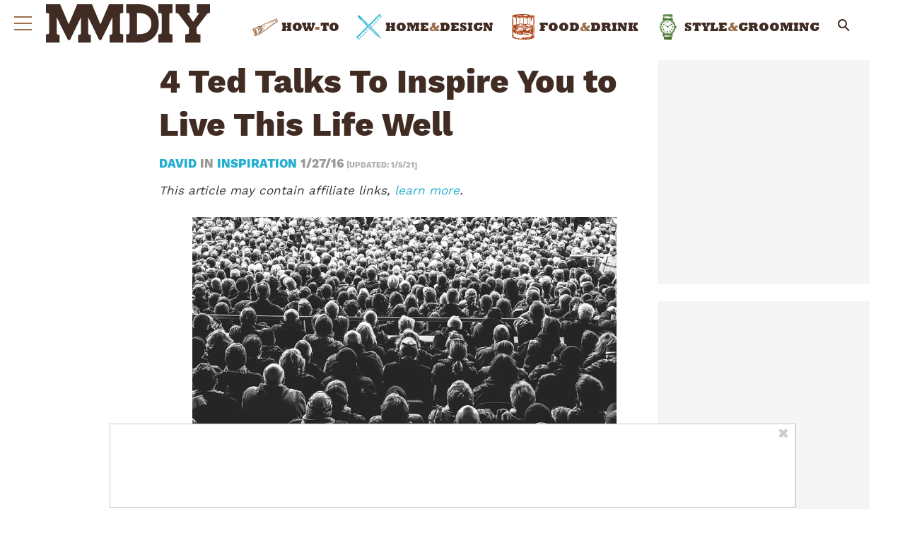

--- FILE ---
content_type: image/svg+xml
request_url: https://www.manmadediy.com/wp-content/themes/manmadediy/assets/images/style-grooming-hover.svg
body_size: 10352
content:
<!-- Generated by IcoMoon.io -->
<svg version="1.1" xmlns="http://www.w3.org/2000/svg" width="21" height="32" viewBox="0 0 21 32">
<title>style-grooming-hover</title>
<path fill="#c1d9de" d="M4.821 3.214c-0.404-0.215-0.687-0.611-0.742-1.077l-0.001-0.007c-0.009-0.073-0.015-0.158-0.015-0.244 0-0.48 0.167-0.921 0.447-1.268l-0.003 0.004 0.732-0.363s0.585-0.201 2.285-0.222 6.355-0.070 6.735-0.004c0.551 0.165 1.017 0.476 1.367 0.888l0.003 0.004c0.149 0.297 0.297 1.453 0.101 1.8s-0.759 0.743-1.023 0.726-9.885-0.236-9.885-0.236z"></path>
<path fill="#3f7025" d="M4.866 6.097v-5.239l0.748-0.22 4.578-0.088 4.82 0.33 0.286 0.352 0.067 0.726-0.462 0.947-0.198 0.22 0.242 4.006-4.578-1.013-5.525 0.748z"></path>
<path fill="#c1d9de" d="M3.809 5.382l-0.165 1.684v1.189l-0.561 0.924-1.915 2.344-0.858 3.17-0.198 1.783 0.462 2.443 1.156 2.542 1.882 2.145 0.034 2.641 0.165 1.222 0.594 0.264 0.528-1.057 0.101-2.080 2.707 1.090 5.514-0.034 1.552-0.363 0.462 2.279 0.198 0.264h0.429l0.198-0.462 0.034-3.995 2.212-2.443 1.354-4.193-0.627-3.533-1.717-3.269-1.123-1.321-0.231-0.726 0.132-0.924-0.231-1.981-0.924 0.33v1.453l-5.118-0.594-4.886 1.023-0.462-2.313-0.462-0.101z"></path>
<path fill="#3f7025" d="M4.579 26.238l0.902 5.415h9.157l0.462-4.226-0.418-2.487-4.050 1.145-4.82-0.838z"></path>
<path fill="#fcf6e0" d="M18.304 16.047c0 4.705-3.814 8.519-8.519 8.519s-8.519-3.814-8.519-8.519c0-4.705 3.814-8.519 8.519-8.519s8.519 3.814 8.519 8.519z"></path>
<path fill="#333" d="M20.561 16.306c-0.012-0.102-0.019-0.22-0.019-0.339 0-0.135 0.009-0.268 0.026-0.399l-0.002 0.015c-0.004-0.173-0.036-0.345-0.055-0.517-0.077 0.069-0.163 0.131-0.256 0.182l-0.007 0.004c-0.042 0.019-0.090 0.030-0.141 0.030-0.044 0-0.087-0.008-0.126-0.023l0.002 0.001c-0.079-0.045-0.122-0.155-0.191-0.252l0.322-0.083c-0.128-0.082-0.349-0.143-0.396-0.268-0.156-0.424-0.241-0.871-0.371-1.307-0.474-1.677-1.341-3.115-2.496-4.261l-0.001-0.001c-0.451-0.395-0.735-0.971-0.735-1.614 0-0.067 0.003-0.134 0.009-0.2l-0.001 0.008c0.043-0.766-0.005-1.537-0.016-2.306 0.002-0.016 0.003-0.035 0.003-0.054 0-0.245-0.199-0.443-0.443-0.443-0.023 0-0.045 0.002-0.067 0.005l0.002-0c-0.26 0.070-0.488 0.182-0.686 0.332l0.005-0.004c-0.057 0.034-0.088 0.134-0.106 0.209-0.078 0.317-0.141 0.637-0.226 0.953-0.018 0.067-0.111 0.164-0.165 0.162-0.291-0.013-0.387-0.205-0.262-0.474 0.044-0.093 0.070-0.195 0.115-0.322l-0.41 0.168c0.022 0.14 0.035 0.302 0.037 0.468v0.002c-0.054 0.011-0.108 0.020-0.163 0.028l-0.036-0.023c0.034-0.132 0.165-0.352 0.106-0.489-0.056-0.13-0.312-0.174-0.428-0.23l-0.257 0.804-0.040 0.004-0.008-0.010c0.078-0.219 0.127-0.335 0.157-0.452 0.001-0.009 0.001-0.020 0.001-0.030 0-0.051-0.008-0.101-0.022-0.148l0.001 0.004c-0.051 0.012-0.131 0.009-0.148 0.040-0.113 0.211-0.56 0.14-0.457 0.536v0c-0.014-0.257-0.080-0.495-0.186-0.71l0.005 0.011c-0.069 0.122-0.145 0.275-0.212 0.432l-0.013 0.033c-0.015 0.040-0.024 0.085-0.024 0.133 0 0.040 0.006 0.079 0.018 0.116l-0.001-0.003c0.003 0.007 0.003 0.013 0.006 0.019-0.051-0.010-0.101-0.020-0.159-0.030 0.040-0.116 0.075-0.211 0.105-0.308 0.022-0.069 0.037-0.14 0.056-0.21-0.070 0.007-0.14 0.015-0.21 0.022-0.124 0.024-0.266 0.037-0.412 0.037-0.023 0-0.047-0-0.070-0.001l0.003 0c-0.031-0.004-0.062-0.006-0.094-0.009 0.018-0.053 0.038-0.11 0.063-0.172-0.059 0.035-0.11 0.074-0.156 0.118l0-0c-0.011 0.013-0.019 0.028-0.029 0.042q-0.4-0.040-0.8-0.042l-0.073-0.24c-0.518-0.182 0.271-0.631-0.077-0.927-0.022 0.352-0.371 0.614-0.154 1.006 0.020 0.036-0.005 0.096-0.040 0.166-0.14 0.004-0.279 0.011-0.419 0.022-0.314 0.023-0.673 0.188-0.633-0.283-0.063 0.122-0.131 0.226-0.208 0.323l0.003-0.004c-0.043-0.026-0.095-0.042-0.15-0.042-0.035 0-0.068 0.006-0.099 0.017l0.002-0.001c-0.242-0.014-0.281-0.114-0.134-0.323-0.292-0.004-0.442 0.254-0.436 0.717l-0.024 0.031-0.067-0.020c0.034-0.141 0.067-0.283 0.11-0.463-0.089 0.059-0.192 0.109-0.302 0.146l-0.010 0.003c-0.125 0.020-0.243 0.036-0.295 0.117-0.049-0.179-0.095-0.35-0.143-0.525-0.212-0.017-0.212-0.017-0.053-0.45-0.296 0.166-0.312 0.224-0.18 0.507 0.026 0.054 0.041 0.117 0.041 0.183 0 0.024-0.002 0.047-0.006 0.070l0-0.002c-0.034 0.163-0.098 0.319-0.152 0.486v0l0.050-0.536-0.083-0.005-0.235 0.573c-0.012 0-0.034 0.002-0.056 0.004l-0.056-0.067-0.099 0.094c-0.034 0.008-0.070 0.017-0.101 0.023-0.042-0.329 0.064-0.423 0.383-0.396-0.073-0.032-0.163-0.062-0.255-0.086l-0.014-0.003c-0.262-0.048-0.263-0.045-0.195-0.333-0.59-0.043-0.105-0.318-0.089-0.496-0.335 0.076-0.356 0.142-0.262 0.489 0.008 0.036 0.013 0.078 0.013 0.12 0 0.028-0.002 0.056-0.006 0.084l0-0.003c-0.032 0.028-0.069 0.053-0.108 0.073l-0.003 0.002c-0.040 0.020-0.086 0.032-0.136 0.032-0.005 0-0.011-0-0.016-0l0.001 0c-0.162-0.022-0.324-0.090-0.489-0.108 0.017-0.051 0.034-0.093 0.055-0.134l-0.003 0.006-0.296-0.103c0.007 0.029 0.011 0.063 0.011 0.097 0 0.001 0 0.001 0 0.002v-0c-0.008 0.054-0.017 0.107-0.025 0.161-0.063 0.022-0.117 0.052-0.165 0.090l0.001-0.001c-0.019-0.148-0.027-0.284-0.056-0.415-0.024-0.142-0.068-0.269-0.13-0.386l0.003 0.007c-0.058-0.115-0.151-0.205-0.265-0.258l-0.003-0.001c-0.036-0.009-0.078-0.015-0.12-0.015-0.25 0-0.457 0.186-0.489 0.428l-0 0.003c-0.083 0.73-0.13 1.464-0.192 2.197l0.097 0.007c0.005-0.057 0.007-0.115 0.015-0.172 0.048-0.357 0.081-0.718 0.155-1.069 0.021-0.101 0.157-0.177 0.24-0.264 0.072 0.088 0.129 0.191 0.166 0.303l0.002 0.007c0.010 0.112 0.015 0.242 0.015 0.373 0 0.114-0.004 0.228-0.013 0.34l0.001-0.015c-0.020 0.449-0.050 0.897-0.077 1.369 0.025 0.001 0.055 0.002 0.085 0.002 0.16 0 0.315-0.016 0.466-0.046l-0.015 0.003c0.329-0.107 0.649-0.243 0.968-0.38 2.997-1.281 5.94-1.296 8.818 0.362 0.911 0.483 1.68 1.112 2.305 1.865l0.010 0.012c0.593 0.769 1.125 1.641 1.559 2.567l0.036 0.086c0.484 1.065 0.765 2.31 0.765 3.62 0 0.719-0.085 1.418-0.245 2.088l0.012-0.061c-0.391 1.61-1.133 3.009-2.144 4.168l0.010-0.012c-0.874 1.109-2.005 1.978-3.306 2.523l-0.054 0.020c-1.010 0.42-2.183 0.664-3.413 0.664-0.329 0-0.655-0.017-0.975-0.052l0.040 0.003c-2.101-0.239-3.979-1.036-5.528-2.239l0.025 0.019c-0.939-0.756-1.685-1.713-2.177-2.81l-0.019-0.048c-0.63-1.246-0.999-2.716-0.999-4.272 0-0.707 0.076-1.396 0.221-2.060l-0.012 0.064c0.288-1.532 0.941-2.878 1.866-3.989l-0.011 0.014q0.619-0.73 1.221-1.475c0.225-0.279 0.193-0.649-0.109-1.019 0.004 0.042 0.006 0.090 0.006 0.139 0 0.463-0.208 0.878-0.536 1.156l-0.002 0.002c-1.237 1.215-2.163 2.742-2.651 4.454l-0.017 0.072c-0.995 3.922 0.044 7.285 2.906 10.113 0.136 0.129 0.231 0.3 0.264 0.493l0.001 0.005c0.056 0.719 0.060 1.441 0.101 2.162 0.021 0.509 0.070 0.987 0.147 1.456l-0.009-0.068c0.029 0.24 0.232 0.424 0.477 0.424 0.125 0 0.239-0.048 0.324-0.126l-0 0c0.181-0.17 0.411-0.418 0.407-0.626-0.007-0.34 0.186-0.327 0.379-0.362 0.139-0.025 0.129-0.179 0.246-0.235 0.18-0.085 0.168-0.378 0.275-0.637 0.173 0.203 0.144-0.193 0.407-0.088-0.067-0.168 0.268-0.094 0.254-0.201-0.010-0.072 0.113 0.039 0.139-0.039 0.054 0.049 0.102 0.102 0.145 0.16l0.002 0.003c0.031 0.063 0.076 0.115 0.131 0.153l0.001 0.001c0.247 0.095 0.339 0.041 0.642 0.134-0.054-0.225 0.124 0.248 0.088 0.094l0.107-0.037c0.032 0.076 0.012-0.349 0.046-0.274-0.072-0.159-0.109 0.433 0.276 0.541 0.171 0.048 0.41 0.381 0.589 0.381 0.23-0.014 0.5-0.023 0.771-0.023 0.232 0 0.463 0.006 0.692 0.018l-0.032-0.001c0.306 0.034 0.766-0.22 0.927 0.41-0.143-0.465 0.083-0.436 0.335-0.387 0.113 0.021 0.248 0.036 0.384 0.041l0.006 0c0.335 0.017 0.777-0.631 1.112-0.616 0.099 0.012 0.213 0.019 0.328 0.019 0.021 0 0.043-0 0.064-0.001l-0.003 0c0.163-0.015 0.37-0.136 0.474-0.073 0.212 0.13 0.272 0.786 0.501 0.728 0.293-0.074 0.409 0.101 0.392 0.415-0.002 0.027-0.003 0.058-0.003 0.090 0 0.38 0.139 0.727 0.37 0.993l-0.002-0.002c0.034-0.229 0.064-0.459 0.103-0.74 0.081 0.067 0.112 0.096 0.146 0.12 0.43 0.295 0.796 0.146 0.868-0.359 0.026-0.173 0.043-0.377 0.048-0.584l0-0.006c0.024-0.978 0.034-1.956 0.075-2.933 0.029-0.185 0.113-0.347 0.235-0.473l-0 0c0.35-0.405 0.753-0.765 1.081-1.185 1.018-1.331 1.759-2.929 2.108-4.669l0.012-0.073c0.031-0.124 0.115-0.223 0.225-0.274l0.003-0.001c0.709-0.138 0.82-0.332 0.623-1.014zM15.205 7.805c0.018-0.366 0.037-0.735 0.054-1.082 0.178 0.477 0.141 0.958-0.055 1.082zM15.482 7.914c0.023-0.462-0.027-0.927-0.031-1.391-0-0.013-0-0.028-0-0.044 0-0.228 0.021-0.452 0.062-0.668l-0.004 0.022c0.015-0.079 0.134-0.139 0.204-0.207 0.060 0.063 0.164 0.121 0.174 0.191 0.094 0.659 0.277 1.325-0.002 1.978-0.101 0.233-0.126 0.412 0.201 0.573-0.5 0.059-0.624-0.092-0.606-0.454zM4.263 25.456c0.031 0.568 0.056 1.136 0.065 1.705-0.025 0.124-0.070 0.234-0.133 0.332l0.002-0.004c-0.096-0.087-0.256-0.163-0.276-0.265-0.093-0.428-0.173-0.957-0.222-1.494l-0.004-0.054c-0.041-0.533-0.029-1.070-0.020-1.605 0.002-0.113 0.101-0.325 0.134-0.321 0.169 0.012 0.323 0.073 0.448 0.169l-0.002-0.002c0.104 0.144 0.189 0.311 0.247 0.49l0.004 0.013-0.274-0.173c-0.026 0.042-0.059 0.071-0.057 0.097 0.026 0.371 0.066 0.74 0.087 1.111zM6.341 26.692c-0.056-0.022-0.112-0.045-0.168-0.067-0.063-0.022-0.126-0.043-0.25-0.084l0.363-0.348 0.101 0.031zM15.981 26.509c-0.008 0.345-0.055 0.675-0.138 0.991l0.007-0.030c-0.029 0.116-0.199 0.197-0.305 0.294-0.062-0.104-0.168-0.201-0.18-0.312-0.067-0.528-0.11-1.060-0.161-1.59l0.12-0.015c-0.067-0.453-0.128-0.905-0.199-1.359-0.034-0.224 0.522-0.74 0.74-0.663 0.053 0.019 0.098 0.14 0.101 0.216 0.011 0.823 0.027 1.646 0.016 2.468z"></path>
<path fill="#333" d="M14.692 28.365l-0.139 0.383c0.071 0.106 0.143 0.23 0.208 0.359l0.010 0.021c0.020 0.045-0.021 0.117-0.057 0.281l-0.078-0.285-0.241 0.228c0.001-0.021 0.001-0.045 0.001-0.069 0-0.061-0.002-0.122-0.007-0.182l0.001 0.008c-0.005-0.042-0.047-0.078-0.055-0.12-0.040-0.228-0.074-0.457-0.109-0.685 0-0.035 0.004-0.069 0.012-0.102l-0.001 0.003-0.297 0.103c0.090 0.186 0.121 0.354-0.073 0.32l-0.305 0.575-0.091-0.032-0.067-0.254-0.165 0.151-0.062-0.041q0.089-0.197 0.179-0.393l-0.094 0.006c-0.015-0.075-0.023-0.161-0.023-0.249 0-0.054 0.003-0.107 0.009-0.16l-0.001 0.006c0.094-0.347 0.072-0.413-0.262-0.489 0.016 0.177 0.503 0.453-0.089 0.496 0.067 0.288 0.067 0.284-0.195 0.333-0.105 0.027-0.195 0.057-0.281 0.094l0.013-0.005c0.34-0.029 0.44 0.077 0.374 0.461l-0.191-0.182-0.317 0.371-0.075-0.052 0.192-0.36-0.038-0.034-0.145 0.104c-0.054-0.168-0.117-0.324-0.152-0.487-0.003-0.020-0.005-0.044-0.005-0.068 0-0.066 0.015-0.129 0.042-0.185l-0.001 0.003c0.131-0.283 0.115-0.341-0.181-0.507 0.159 0.433 0.159 0.433-0.053 0.451l-0.326 1.198-0.101-0.268-0.28 0.331-0.065-0.056c0.046-0.077 0.095-0.153 0.136-0.233 0.039-0.074 0.071-0.152 0.132-0.284l-0.228 0.115c0.028-0.524-0.125-0.814-0.436-0.81 0.15 0.216 0.106 0.317-0.161 0.325-0.076 0.002-0.156 0.119-0.221 0.194-0.040 0.056-0.076 0.119-0.105 0.186l-0.003 0.007c-0.034-0.062-0.067-0.124-0.098-0.187-0.020-0.040-0.037-0.080-0.056-0.12-0.063 0.103-0.034 0.224-0.081 0.28-0.162 0.193-0.331 0.366-0.145 0.637-0.047 0.043-0.098 0.085-0.15 0.125l-0.005 0.004c-0.053-0.122-0.084-0.264-0.084-0.413 0-0.003 0-0.005 0-0.008v0c0.067-0.302 0.016-0.389-0.294-0.32-0.072 0.016-0.121 0.134-0.181 0.203l-0.067-0.029c0.040-0.148 0.081-0.296 0.108-0.396-0.059-0.145-0.177-0.298-0.139-0.365 0.218-0.391-0.131-0.653-0.154-1.006-0.348 0.296 0.441 0.746-0.077 0.928l-0.309 1.020-0.302-0.195c0.025 0.082 0.046 0.168 0.076 0.247 0.027 0.071 0.063 0.138 0.096 0.207l-0.318 0.086c0.017-0.298 0.034-0.593 0.046-0.836-0.071-0.109-0.123-0.204-0.19-0.288-0.046-0.044-0.097-0.083-0.152-0.116l-0.004-0.002c0.212 0.536 0.175 0.714-0.227 0.894 0.215 0.268-0.098 0.426-0.134 0.642l0.32 0.566-0.371 0.122q-0.037-0.245-0.074-0.489c-0.057-0.051-0.172-0.128-0.162-0.148 0.075-0.142 0.149-0.262 0.231-0.376l-0.006 0.009c-0.249-0.112-0.402-0.265-0.288-0.568 0.011-0.034 0.017-0.073 0.017-0.113 0-0.048-0.009-0.094-0.025-0.136l0.001 0.003c-0.081-0.19-0.156-0.343-0.239-0.491l0.013 0.026c-0.279 0.52-0.112 1.102-0.375 1.623l-0.322-0.043 0.446-0.667-0.093-0.061-0.268 0.327-0.050-0.034 0.228-0.577-0.045-0.017-0.21 0.239-0.268-0.84c-0.116 0.057-0.372 0.101-0.428 0.231-0.059 0.137 0.071 0.357 0.106 0.489l-0.245 0.162-0.206-1.063-0.198 0.165 0.281 1.948 0.33 0.016-0.021-0.107c0.099 0.026 0.212 0.050 0.347 0.087-0.095 0.067-0.168 0.161-0.243 0.165-0.177 0.009-0.422 0.198-0.397 0.38 0.045 0.316 0.124 0.628 0.187 0.943 0.067 0.339 0.309 0.389 0.578 0.309 0.302-0.090 0.584-0.204 0.893-0.014 0.063 0.039 0.193-0.036 0.294-0.052 0.086-0.019 0.186-0.030 0.288-0.030 0.001 0 0.002 0 0.003 0h-0c0.259 0.048 0.557 0.075 0.862 0.075 0.139 0 0.277-0.006 0.413-0.017l-0.018 0.001c0.146-0.036 0.315-0.057 0.488-0.057 0.192 0 0.379 0.026 0.556 0.074l-0.015-0.003c0.596 0.156 1.224-0.229 1.828 0.063 0.030 0.014 0.086-0.037 0.13-0.039 0.475-0.016 0.949-0.044 1.424-0.037 0.469 0.007 0.939 0.051 1.405 0.078 0.012-0.002 0.024-0.005 0.034-0.010l-0.001 0c0.314-0.087 0.365-0.283 0.359-0.798-0.006-0.476 0.085-0.952 0.113-1.428 0.024-0.416 0.020-0.834 0.028-1.251-0.233 0.26-0.188-0.191-0.332-0.149zM5.606 29.513l-0.204-0.116c-0.051 0.040-0.025 0.127-0.025 0.191l-0.067-0.345c0.050 0.001 0.098 0.012 0.141 0.031l-0.002-0.001c0.079 0.040 0.13 0.134 0.193 0.206zM8.439 30.188c0.148-0.016 0.228 0.010 0.162 0.191-0.029 0.112-0.048 0.242-0.053 0.375l-0 0.004-0.449 0.034 0.295-0.602c-0.451-0.157-0.453-0.164-0.021-0.687v0l0.213-0.217 0.097 0.057zM9.671 29.934c-0.044-0.021-0.144 0.076-0.243 0.132-0.059-0.248 0.091-0.347 0.264-0.431 0.056 0.168 0.125 0.278 0.308 0.030-0.091 0.157-0.031 0.414-0.33 0.268zM13.376 30.215c0.023-0.275 0.040-0.467 0.060-0.71l0.273 0.392z"></path>
<path fill="#333" d="M15.027 28.513c0.002-0.003 0.004-0.004 0.006-0.006v0c-0.002-0.002-0.003-0.005-0.005-0.007v0.010z"></path>
<path fill="#333" d="M1.098 16.338c0.145 4.381 3.595 8.382 8.819 8.45 4.010 0.052 8.715-3.456 8.65-8.766-0.061-4.989-3.793-8.712-8.786-8.686-0.013-0-0.029-0-0.045-0-4.775 0-8.645 3.871-8.645 8.645 0 0.125 0.003 0.25 0.008 0.374l-0.001-0.018zM9.957 7.878c4.5 0.087 8.115 3.756 8.115 8.269 0 0.084-0.001 0.167-0.004 0.251l0-0.012c-0.165 4.392-3.765 7.89-8.183 7.89-0.036 0-0.071-0-0.106-0.001l0.005 0c-0.003 0-0.007 0-0.010 0-4.507 0-8.161-3.654-8.161-8.161 0-0.063 0.001-0.126 0.002-0.189l-0 0.009c0.020-4.44 3.795-8.089 8.34-8.056z"></path>
<path fill="#333" d="M4.557 1.59l0.143-0.309c0.004 0.778 0.024 3.052 0.024 3.523 0.029 0 0.188 0.124 0.218 0.124 0.034-0.302 0.034-2.309 0.074-2.99l0.252 0.168c-0.034 0.134-0.165 0.352-0.106 0.489 0.056 0.13 0.312 0.174 0.428 0.23l0.268-0.84-0.838-0.13c0.004-0.045 0.007-0.083 0.011-0.107 0.035-0.115 0.111-0.209 0.21-0.267l0.002-0.001c0.131-0.064 0.286-0.123 0.446-0.166l0.019-0.004c-0.005-0.030-0.011-0.059-0.017-0.089h-0.592l-0.043-0.132c0.125-0.090 0.271-0.16 0.429-0.203l0.010-0.002c0.475-0.030 0.952-0.021 1.428-0.020 2.447 0.005 4.891 0.016 7.337 0.016 0.026-0.004 0.056-0.006 0.086-0.006 0.297 0 0.544 0.216 0.592 0.499l0.001 0.004c-0.235-0.058-0.518-0.105-0.808-0.132l-0.024-0.002c-0.234 0.025-0.506 0.040-0.782 0.040-0.136 0-0.272-0.004-0.407-0.011l0.019 0.001c-0.498-0.096-0.988 0.136-1.478-0.037-0.093-0.034-0.228 0.053-0.384 0.095l0.42 0.382-0.201-0.034c0.127 0.465 0.224 0.822 0.327 1.198 0.211 0.017 0.211 0.017 0.053 0.45 0.296-0.166 0.312-0.224 0.18-0.507-0.026-0.053-0.041-0.116-0.041-0.182 0-0.024 0.002-0.048 0.006-0.071l-0 0.002c0.009-0.041 0.023-0.082 0.034-0.122l0.098 0.009q0.008-0.183 0.017-0.369l0.002-0.006 0.145 0.103 0.038-0.034-0.172-0.322c0.006-0.123 0.012-0.246 0.018-0.372 0.217 0.042 0.496-0.003 0.676 0.229 0.095 0.122 0.157 0.175 0.292 0.046 0.034-0.032 0.164 0.039 0.253 0.064l0.189-0.257c0.058 0.121 0.113 0.235 0.168 0.348l-0.28-0.032 0.305 0.575c0.195-0.034 0.164 0.134 0.073 0.321l0.296 0.103c-0.007-0.029-0.011-0.063-0.011-0.097 0-0 0-0.001 0-0.001v0q0.045-0.302 0.096-0.603c0.154 0.161 0.212 0.413 0.469 0.258 0.025 0.049 0.085 0.123 0.071 0.143-0.049 0.059-0.079 0.135-0.079 0.218 0 0.088 0.033 0.168 0.088 0.229l-0-0 0.129 1.792 0.101-0.132-0.059-1.421c0.424-0.345 0.693-0.866 0.693-1.451 0-0.14-0.015-0.277-0.045-0.408l0.002 0.012c-0.010-0.368-0.261-0.676-0.601-0.77l-0.006-0.001c-0.318-0.107-0.687-0.185-1.070-0.218l-0.018-0.001q-3.826-0.024-7.651 0.007c-0.333 0.014-0.646 0.081-0.937 0.194l0.020-0.007c-0.363 0.116-0.621 0.45-0.621 0.844 0 0.053 0.005 0.105 0.014 0.156l-0.001-0.005zM4.699 1.1v0.022c-0.007-0.014-0.009-0.023 0-0.022zM15.073 1.145c0.138 0.195 0.221 0.438 0.221 0.7 0 0.274-0.090 0.527-0.243 0.731l0.002-0.003c-0.113-0.209-0.179-0.458-0.179-0.722 0-0.169 0.027-0.333 0.078-0.485l-0.003 0.011z"></path>
<path fill="#333" d="M15.532 0.958c0.123 0.238 0.195 0.52 0.195 0.819 0 0.5-0.203 0.954-0.531 1.282v0c-0.111 0.109-0.215 0.222-0.313 0.342l-0.006 0.007c0.782-0.208 1.108-0.826 1.030-1.788 0-0.004 0-0.008 0-0.012 0-0.76-0.6-1.38-1.353-1.412l-0.003-0c0.168 0.124 0.341 0.244 0.506 0.371 0.183 0.108 0.339 0.238 0.471 0.389l0.002 0.002z"></path>
<path fill="#333" d="M13.802 0.038v-0.030h-6.278v0.030z"></path>
<path fill="#333" d="M4.193 1.345c0.114-0.588 0.567-0.858 1.069-1.083-0.525 0.005-0.966 0.357-1.106 0.837l-0.002 0.008c-0.201 0.624-0.223 1.24 0.26 1.774-0.187-0.284-0.298-0.632-0.298-1.006 0-0.189 0.028-0.372 0.081-0.543l-0.003 0.013z"></path>
<path fill="#333" d="M6.485 1.272l-0.313-0.12c0.028 0.054 0.054 0.118 0.076 0.184l0.003 0.009c-0.023 0.012-0.043 0.026-0.061 0.043v0c0.017-0.008 0.039-0.018 0.061-0.025l0.005-0.001c0.143 0.464 0.050 0.963 0.292 1.413 0.069-0.122 0.145-0.275 0.212-0.432l0.013-0.033c0.015-0.040 0.024-0.085 0.024-0.133 0-0.040-0.006-0.079-0.018-0.116l0.001 0.003c-0.027-0.049-0.042-0.108-0.042-0.17 0-0.134 0.072-0.251 0.179-0.314l0.002-0.001c0.045 0.044 0.090 0.087 0.137 0.127-0.014-0.058-0.027-0.118-0.043-0.183 0.018-0.009 0.036-0.019 0.056-0.028l-0.067-0.026-0.023-0.098c0.191 0.020 0.357 0.046 0.523 0.051 0.144 0.004 0.289-0.016 0.434-0.025-0.28-0.11-0.605-0.173-0.945-0.173-0.179 0-0.353 0.018-0.522 0.051l0.017-0.003z"></path>
<path fill="#333" d="M5.71 27.873c0.029 0.082 0.139 0.136 0.211 0.203l0.103-0.065c-0.376-0.27-0.157-0.585-0.043-0.939-0.199 0.099-0.334 0.301-0.334 0.534 0 0.097 0.023 0.188 0.064 0.269l-0.002-0.003z"></path>
<path fill="#333" d="M15.524 12.456c-0.072 0.119-0.153 0.222-0.245 0.314l0-0c-0.175 0.152-0.335 0.309-0.483 0.476l-0.005 0.005c-0.171 0.258-0.089 0.375 0.213 0.382 0.21 0.004 0.42 0.009 0.628-0.005 0.061-0.004 0.117-0.076 0.175-0.117-0.057-0.043-0.111-0.117-0.172-0.122-0.177-0.016-0.356-0.006-0.536-0.006l-0.037-0.12c0.177-0.117 0.358-0.228 0.529-0.353 0.136-0.081 0.226-0.227 0.226-0.395 0-0.104-0.035-0.2-0.093-0.277l0.001 0.001-0.172-0.154-0.092 0.139z"></path>
<path fill="#ab461a" d="M15.56 12.065c-0.175-0.189-0.268-0.205-0.542-0.020-0.212 0.143-0.416 0.299-0.623 0.448q-1.939 1.397-3.878 2.795c-0.199 0.089-0.431 0.141-0.675 0.141-0.252 0-0.492-0.055-0.707-0.155l0.011 0.004q-1.252-0.949-2.501-1.904c-0.168-0.127-0.388-0.317-0.547-0.116-0.168 0.21 0.109 0.335 0.256 0.45 0.838 0.648 1.684 1.285 2.517 1.94 0.12 0.092 0.207 0.223 0.242 0.374l0.001 0.004c0.063 0.479 0.271 0.737 0.661 0.75 0.422 0.013 0.694-0.261 0.774-0.737 0.023-0.147 0.095-0.274 0.199-0.367l0.001-0.001q2.186-1.594 4.391-3.162s0.329-0.252 0.396-0.304c0.028-0.017 0.046-0.048 0.046-0.082 0-0.022-0.008-0.043-0.020-0.059l0 0z"></path>
<path fill="#333" d="M9.536 22.111c0.091-0.324 0.268-0.346 0.517-0.258 0.059 0.021 0.15-0.047 0.227-0.074-0.039-0.069-0.061-0.168-0.12-0.201-0.090-0.053-0.198-0.085-0.314-0.085-0.228 0-0.427 0.123-0.536 0.305l-0.002 0.003c-0.095 0.159-0.15 0.351-0.15 0.556 0 0.163 0.035 0.317 0.099 0.456l-0.003-0.007c0.088 0.198 0.283 0.333 0.51 0.333 0.045 0 0.089-0.005 0.131-0.015l-0.004 0.001c0.256-0.018 0.462-0.213 0.495-0.463l0-0.003c0.074-0.401-0.276-0.641-0.85-0.549zM9.788 22.815c-0.093-0.004-0.22-0.136-0.253-0.238-0.018-0.055 0.13-0.163 0.254-0.306 0.116 0.141 0.254 0.244 0.238 0.305-0.027 0.101-0.158 0.244-0.24 0.24z"></path>
<path fill="#333" d="M4.983 19.031c0.136-0.394-0.042-0.659-0.46-0.664-0.438-0.005-0.624 0.254-0.493 0.67 0.003 0.016 0.005 0.035 0.005 0.054 0 0.065-0.020 0.126-0.054 0.177l0.001-0.001c-0.052 0.067-0.083 0.152-0.083 0.244 0 0.129 0.061 0.243 0.155 0.316l0.001 0.001c0.123 0.096 0.279 0.153 0.448 0.153 0.172 0 0.33-0.059 0.455-0.158l-0.002 0.001c0.092-0.075 0.151-0.189 0.151-0.316 0-0.093-0.031-0.18-0.084-0.248l0.001 0.001c-0.029-0.047-0.047-0.103-0.047-0.164 0-0.023 0.003-0.046 0.007-0.068l-0 0.002zM4.501 18.66c0.099 0.025 0.177 0.095 0.213 0.187l0.001 0.002c0.019 0.078-0.061 0.181-0.098 0.273l-0.153-0.076-0.19-0.232c0.076-0.056 0.159-0.163 0.227-0.154zM4.49 19.785l-0.264-0.296c0.095-0.063 0.191-0.177 0.284-0.175s0.182 0.123 0.272 0.192z"></path>
<path fill="#333" d="M15.408 18.395c-0.172-0.005-0.447-0.005-0.5 0.092-0.165 0.327-0.339 0.734-0.489 1.153l-0.025 0.081c0.231 0 0.414-0.007 0.596 0.003 0.080 0.009 0.153 0.034 0.217 0.072l-0.002-0.001c0.094 0.050 0.18 0.116 0.27 0.175 0.081-0.143 0.231-0.287 0.228-0.429-0.021-0.325-0.074-0.629-0.154-0.92l0.008 0.032c-0.021-0.097-0.094-0.256-0.147-0.257zM14.88 19.373l0.279-0.712c0.15 0.625 0.093 0.76-0.279 0.712z"></path>
<path fill="#333" d="M3.072 16.005c0.113 0.143 0.362 0.184 0.556 0.256 0.043 0.016 0.105-0.019 0.209-0.044-0.164 0.351-0.215 0.369-0.499 0.297-0.016-0.001-0.034-0.002-0.052-0.002-0.075 0-0.148 0.011-0.216 0.031l0.005-0.001c0.060 0.078 0.104 0.196 0.183 0.229 0.077 0.036 0.166 0.056 0.261 0.056 0.312 0 0.572-0.227 0.621-0.525l0-0.004c0.146-0.504-0.045-1.016-0.442-1.050-0.007-0-0.015-0-0.022-0-0.224 0-0.428 0.088-0.58 0.23l0-0c-0.052 0.081-0.083 0.18-0.083 0.286 0 0.088 0.021 0.171 0.059 0.244l-0.001-0.003zM3.583 15.388c0.128 0.168 0.282 0.299 0.258 0.355-0.058 0.118-0.166 0.205-0.294 0.234l-0.003 0.001c-0.075 0.008-0.233-0.153-0.237-0.245s0.139-0.184 0.276-0.344z"></path>
<path fill="#333" d="M13.163 21.186c-0.093-0.030-0.174-0.068-0.249-0.114l0.005 0.003c0.073-0.046 0.159-0.094 0.248-0.137l0.015-0.007c0.131-0.054 0.268-0.093 0.402-0.139q-0.216-0.078-0.431-0.157c-0.005-0.001-0.011-0.001-0.017-0.001s-0.012 0-0.017 0.001l0.001-0-0.010-0.038c-0.158 0.046-0.42 0.053-0.455 0.145-0.036 0.118-0.057 0.254-0.057 0.395 0 0.1 0.010 0.198 0.030 0.292l-0.002-0.009c0.006 0.040 0.287 0.016 0.422 0.067 0.106 0.041 0.184 0.154 0.275 0.235-0.085 0.081-0.185 0.147-0.295 0.194l-0.007 0.003c-0.084 0.018-0.188-0.076-0.289-0.093-0.006-0.001-0.014-0.001-0.021-0.001-0.059 0-0.112 0.025-0.15 0.064l-0 0c-0.011 0.025-0.017 0.055-0.017 0.086s0.006 0.060 0.017 0.087l-0.001-0.002c0.224 0.080 0.482 0.126 0.751 0.127h0.001c0.255-0.032 0.352-0.278 0.332-0.539-0.023-0.295-0.218-0.409-0.483-0.462z"></path>
<path fill="#333" d="M16.029 15.567c0.077 0 0.162-0.063 0.229-0.045 0.083 0.028 0.151 0.084 0.194 0.156l0.001 0.002c0.015 0.028-0.067 0.122-0.12 0.173-0.060 0.053-0.125 0.103-0.194 0.149l-0.007 0.004c0.086 0.047 0.16 0.098 0.229 0.155l-0.002-0.002c0.067 0.067 0.165 0.163 0.152 0.229-0.041 0.086-0.121 0.147-0.217 0.161l-0.001 0c-0.14-0.024-0.262-0.054-0.38-0.094l0.018 0.005c-0.002-0-0.005-0-0.008-0-0.072 0-0.138 0.027-0.188 0.072l0-0c-0.018 0.016 0.016 0.145 0.055 0.165 0.151 0.076 0.314 0.128 0.472 0.19 0.483-0.047 0.682-0.36 0.495-0.785-0.025-0.044-0.039-0.097-0.039-0.153 0-0.021 0.002-0.041 0.006-0.061l-0 0.002c0.083-0.224 0.079-0.454-0.145-0.541-0.125-0.034-0.269-0.054-0.417-0.054-0.085 0-0.169 0.006-0.251 0.019l0.009-0.001c-0.046 0.002-0.084 0.132-0.126 0.203 0.069 0.024 0.149 0.042 0.233 0.051l0.004 0z"></path>
<path fill="#333" d="M4.856 13.609c0.334-0.036 0.592-0.317 0.592-0.658 0-0.028-0.002-0.055-0.005-0.082l0 0.003c0.002-0.019 0.003-0.040 0.003-0.063 0-0.346-0.277-0.628-0.621-0.637h-0.001c-0.334 0.033-0.593 0.312-0.593 0.652 0 0.028 0.002 0.056 0.005 0.084l-0-0.003c-0.002 0.017-0.003 0.037-0.003 0.057 0 0.348 0.275 0.633 0.62 0.647l0.001 0zM4.834 12.446c0.144 0.017 0.266 0.229 0.399 0.353-0.083 0.302-0.103 0.547-0.405 0.54-0.277-0.007-0.307-0.243-0.307-0.455s0.049-0.469 0.314-0.437z"></path>
<path fill="#333" d="M6.277 20.688c-0.067 0.034-0.13 0.067-0.195 0.103 0.063 0.056 0.119 0.144 0.191 0.162 0.151 0.027 0.329 0.045 0.511 0.051l0.006 0-0.603 1.165 0.085 0.11c0.101-0.061 0.232-0.101 0.295-0.189 0.111-0.159 0.212-0.34 0.292-0.532l0.007-0.019c0.111-0.258 0.201-0.525 0.298-0.788l-0.851-0.067c-0.003-0-0.007-0.001-0.010-0.001-0.009 0-0.017 0.002-0.025 0.005l0-0z"></path>
<path fill="#333" d="M9.73 10.043c-0.059 0.111-0.102 0.24-0.12 0.377l-0.001 0.006c0.090 0.026 0.2 0.049 0.312 0.063l0.012 0.001c0.063 0.004 0.137 0.007 0.211 0.007 0.098 0 0.194-0.004 0.29-0.013l-0.012 0.001c0.054-0.005 0.104-0.065 0.156-0.101-0.049-0.039-0.094-0.103-0.146-0.11-0.158-0.021-0.319-0.020-0.479-0.028l-0.037-0.089c0.104-0.084 0.22-0.167 0.34-0.243l0.015-0.009c0.173-0.062 0.294-0.225 0.294-0.416 0-0.070-0.016-0.135-0.045-0.194l0.001 0.003c-0.117-0.256-0.369-0.268-0.603-0.189-0.098 0.034-0.17 0.146-0.254 0.222 0.012-0 0.027-0 0.042-0 0.092 0 0.182 0.005 0.271 0.015l-0.011-0.001c0.114 0.020 0.225 0.060 0.337 0.091-0.053 0.102-0.112 0.19-0.18 0.27l0.002-0.002c-0.146 0.109-0.275 0.22-0.397 0.338l0.001-0.001z"></path>
<path fill="#333" d="M13.044 11.424c0.049-0.064 0.134-0.125 0.139-0.193 0.019-0.194 0.007-0.392 0.007-0.588v0c0.003-0.066 0.004-0.143 0.004-0.22 0-0.129-0.005-0.258-0.013-0.385l0.001 0.017c-0.006-0.059-0.108-0.109-0.165-0.162-0.041 0.056-0.117 0.112-0.118 0.168-0.009 0.393-0.009 0.785 0.006 1.178 0.002 0.064 0.091 0.125 0.14 0.186z"></path>
<path fill="#333" d="M7.101 11.321c0.046-0.067 0.125-0.131 0.132-0.201 0.007-0.1 0.010-0.218 0.010-0.336 0-0.077-0.002-0.153-0.005-0.229l0 0.011h0.003c0.003-0.065 0.004-0.141 0.004-0.217 0-0.118-0.004-0.236-0.011-0.353l0.001 0.016c-0.007-0.070-0.086-0.132-0.134-0.197-0.051 0.059-0.145 0.117-0.147 0.177-0.012 0.381-0.010 0.763 0.004 1.143 0.004 0.064 0.093 0.123 0.142 0.186z"></path>
<path fill="#333" d="M6.486 11.321c0.047-0.052 0.129-0.101 0.134-0.158 0.016-0.195 0.006-0.393 0.006-0.59h0.003c0-0.197 0.010-0.395-0.006-0.591-0.005-0.058-0.078-0.112-0.12-0.168-0.056 0.055-0.159 0.109-0.16 0.168-0.012 0.393-0.007 0.788 0.007 1.182 0.002 0.053 0.088 0.104 0.136 0.157z"></path>
<path fill="#333" d="M9.375 10.477c0.039-0.060 0.105-0.119 0.111-0.182 0.016-0.173 0.005-0.348 0.005-0.522v0c0.003-0.056 0.004-0.122 0.004-0.188 0-0.105-0.004-0.209-0.011-0.313l0.001 0.014c-0.007-0.055-0.089-0.101-0.138-0.152-0.040 0.048-0.114 0.095-0.115 0.144-0.009 0.348-0.009 0.697 0.005 1.044 0 0.054 0.089 0.104 0.138 0.156z"></path>
<path fill="#333" d="M3.878 12.854c0 0.197-0.008 0.394 0.006 0.59 0.003 0.046 0.074 0.101 0.126 0.123 0.021 0.009 0.108-0.062 0.108-0.098 0.007-0.381 0.007-0.763-0.004-1.144 0-0.038-0.088-0.089-0.142-0.103-0.022-0.006-0.091 0.070-0.094 0.112-0.011 0.173-0.005 0.347-0.005 0.52z"></path>
<path fill="#333" d="M6.114 2.206l-0.228-0.577-0.027 0.355 0.21 0.238z"></path>
<path fill="#333" d="M13.209 1.885l-0.232 0.104 0.165 0.151z"></path>
<path fill="#333" d="M13.094 2.423l-0.178-0.393-0.369-0.101c0.067 0.384-0.034 0.49-0.374 0.461 0.073 0.031 0.162 0.062 0.254 0.086l0.014 0.003c0.262 0.049 0.263 0.045 0.195 0.333 0.59 0.043 0.105 0.319 0.089 0.496 0.335-0.076 0.356-0.142 0.262-0.489-0.005-0.046-0.009-0.099-0.009-0.153 0-0.088 0.008-0.174 0.024-0.258l-0.001 0.009z"></path>
<path fill="#333" d="M12.356 2.111l0.191-0.181-0.508-0.19z"></path>
<path fill="#333" d="M10.99 1.905l-0.446-0.109c0.128-0.212 0.311-0.188 0.522-0.055-0.076-0.489-0.424-0.476-0.751-0.496-0.046-0.003-0.092-0.010-0.139-0.014-0.578-0.053-1.155 0.193-1.738 0.002-0.084-0.028-0.201 0.041-0.302 0.064 0.008 0.022 0.016 0.044 0.024 0.067l0.544 0.044-0.093 0.245c0.262-0.272 0.271 0.089 0.421 0.211-0.011-0.171-0.018-0.277-0.022-0.345 0.079-0.077 0.188-0.125 0.308-0.125 0.151 0 0.285 0.076 0.365 0.193l0.001 0.002-0.098-0.024c-0.186 0.27-0.017 0.444 0.145 0.637 0.048 0.056 0.017 0.178 0.081 0.28 0.018-0.040 0.036-0.081 0.056-0.12 0.032-0.063 0.065-0.125 0.098-0.187 0.032 0.074 0.068 0.137 0.11 0.196l-0.002-0.003c0.065 0.075 0.144 0.192 0.221 0.194 0.268 0.008 0.311 0.109 0.161 0.325 0.312 0.004 0.464-0.286 0.436-0.809l0.228 0.115c-0.058-0.133-0.091-0.211-0.129-0.285zM9.764 1.603l-0.139-0.223c0.375-0.010 0.737-0.049 0.838 0.394z"></path>
<path fill="#333" d="M9.056 2.173c0.31 0.069 0.361-0.018 0.294-0.32l-0.475 0.117c0.060 0.070 0.11 0.187 0.181 0.203z"></path>
<path fill="#333" d="M8.809 1.999l-0.57-0.182 0.309 1.020c0.518 0.182-0.271 0.631 0.077 0.928 0.022-0.352 0.371-0.614 0.154-1.006-0.037-0.067 0.080-0.221 0.139-0.365-0.027-0.098-0.068-0.246-0.109-0.395z"></path>
<path fill="#333" d="M7.646 2.596c0.067-0.084 0.12-0.179 0.19-0.288-0.013-0.243-0.029-0.536-0.046-0.836l-0.527 0.349c0.402 0.18 0.439 0.357 0.227 0.893 0.059-0.035 0.11-0.074 0.156-0.118l-0 0z"></path>
<path fill="#333" d="M5.763 3.044l-0.103-0.064c-0.072 0.067-0.182 0.121-0.211 0.203-0.039 0.077-0.062 0.168-0.062 0.265 0 0.233 0.134 0.435 0.33 0.533l0.003 0.002c-0.114-0.355-0.333-0.668 0.043-0.938z"></path>
<path fill="#333" d="M13.212 5.038l0.103 0.064c0.073-0.067 0.182-0.121 0.211-0.203 0.039-0.077 0.062-0.168 0.062-0.265 0-0.233-0.134-0.435-0.33-0.532l-0.003-0.002c0.114 0.354 0.334 0.67-0.043 0.938z"></path>
<path fill="#333" d="M7.137 28.679l0.103 0.065c0.072-0.067 0.182-0.121 0.211-0.203 0.039-0.077 0.062-0.168 0.062-0.265 0-0.233-0.134-0.435-0.33-0.533l-0.003-0.002c0.114 0.353 0.333 0.667-0.043 0.938z"></path>
<path fill="#333" d="M7.583 26.963l0.103 0.064c0.073-0.067 0.182-0.121 0.211-0.203 0.039-0.077 0.062-0.168 0.062-0.265 0-0.233-0.134-0.435-0.33-0.532l-0.003-0.002c0.114 0.353 0.334 0.668-0.043 0.938z"></path>
<path fill="#333" d="M6.724 26.666l0.103 0.064c0.073-0.067 0.182-0.121 0.211-0.203 0.039-0.077 0.062-0.168 0.062-0.265 0-0.233-0.134-0.435-0.33-0.532l-0.003-0.002c0.114 0.353 0.334 0.667-0.043 0.938z"></path>
<path fill="#333" d="M13.096 26.98l0.103 0.064c0.072-0.067 0.182-0.121 0.211-0.203 0.039-0.077 0.062-0.168 0.062-0.265 0-0.233-0.135-0.435-0.33-0.533l-0.003-0.002c0.114 0.353 0.334 0.668-0.043 0.938z"></path>
<path fill="#333" d="M13.724 28.679l0.103 0.065c0.072-0.067 0.182-0.121 0.211-0.203 0.039-0.077 0.062-0.168 0.062-0.265 0-0.233-0.134-0.435-0.33-0.533l-0.003-0.002c0.114 0.353 0.334 0.667-0.043 0.938z"></path>
<path fill="#333" d="M14.196 26.65l-0.103-0.064c-0.072 0.067-0.182 0.121-0.211 0.203-0.039 0.077-0.062 0.168-0.062 0.265 0 0.233 0.134 0.435 0.33 0.533l0.003 0.002c-0.113-0.353-0.334-0.667 0.043-0.938z"></path>
<path fill="#333" d="M6.983 3.235l0.103 0.065c0.073-0.067 0.182-0.121 0.211-0.203 0.039-0.077 0.062-0.168 0.062-0.265 0-0.233-0.135-0.435-0.33-0.533l-0.003-0.002c0.114 0.353 0.334 0.667-0.043 0.938z"></path>
<path fill="#333" d="M5.915 4.479l0.103 0.064c0.072-0.067 0.182-0.121 0.211-0.203 0.039-0.077 0.062-0.168 0.062-0.265 0-0.233-0.135-0.435-0.33-0.533l-0.003-0.002c0.115 0.353 0.334 0.668-0.043 0.938z"></path>
<path fill="#333" d="M13.255 2.494c0.114 0.353 0.335 0.668-0.043 0.939l0.103 0.064c0.073-0.067 0.182-0.121 0.211-0.203 0.039-0.077 0.062-0.168 0.062-0.265 0-0.233-0.135-0.436-0.33-0.533l-0.003-0.002z"></path>
</svg>
